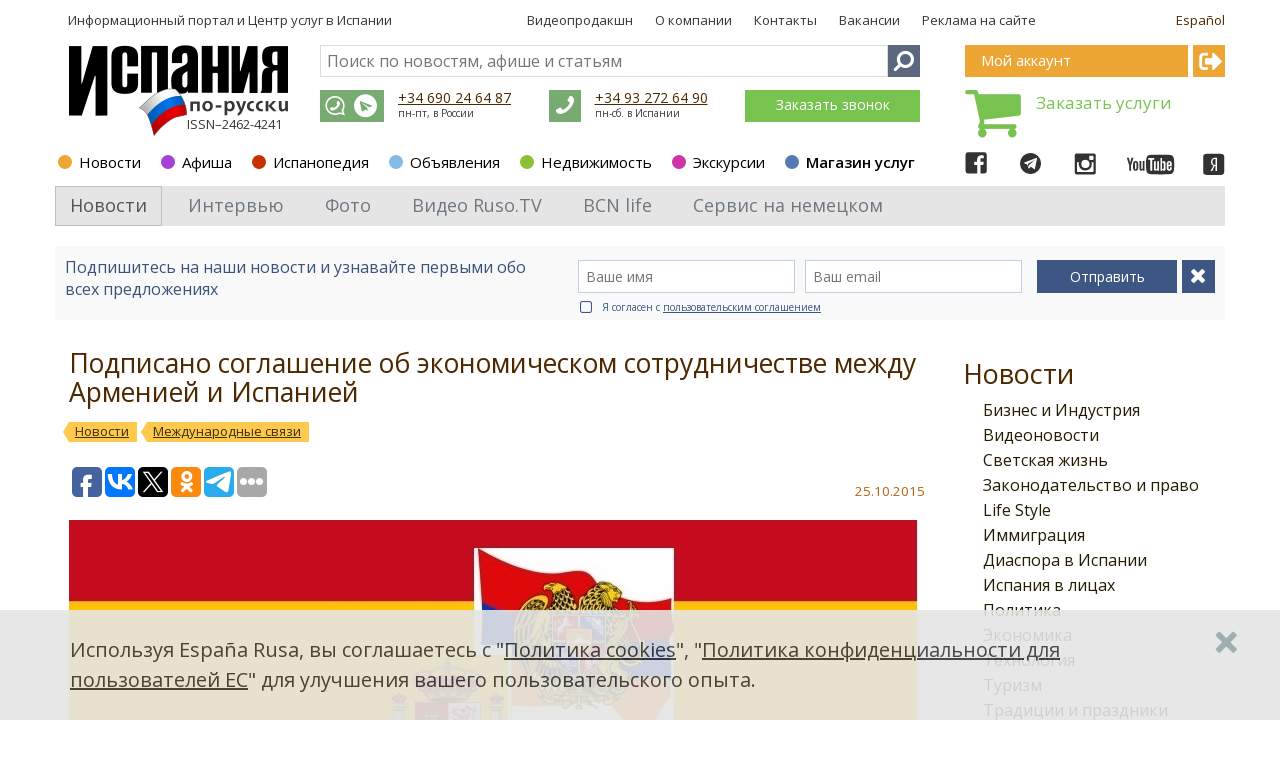

--- FILE ---
content_type: text/html; charset=utf-8
request_url: https://espanarusa.com/ru/news/article/563339
body_size: 24487
content:
<!DOCTYPE html SYSTEM "about:legacy-compat">
<html xmlns:str="http://exslt.org/strings">
  <head>
    <META http-equiv="Content-Type" content="text/html; charset=utf-8">
    <meta name="SKYPE_TOOLBAR" content="SKYPE_TOOLBAR_PARSER_COMPATIBLE">
    <title>Подписано соглашение об экономическом сотрудничестве между Арменией и Испанией. Испания по-русски - все о жизни в Испании</title>
    <meta name="keywords" lang="ru" content="Испания, Армения, соглашение, документ, сотрудничество, контакты, отношения, база, урегулирование">
    <link rel="canonical" href="https://espanarusa.com/ru/news/article/563339">
    <meta property="og:type" content="article">
    <meta property="og:url" content="https://espanarusa.com/ru/news/article/563339">
    <meta property="og:site_name" content="Испания по-русски">
    <meta property="og:image" content="https://espanarusa.com/files/autoupload/73/64/83/eblgv44m375322.jpg">
    <meta property="og:title" content="Подписано соглашение об экономическом сотрудничестве между Арменией и Испанией. Испания по-русски - все о жизни в Испании">
    <meta property="og:description" content="На заседании правительства Армении заместитель министра экономики Сергей Аветисян сообщил, что документ был разработан для создания необходимой нормативно-правовой базы для урегулирования экономических и торговых отношений между двумя странами.">
    <meta name="description" lang="ru" content="На заседании правительства Армении заместитель министра экономики Сергей Аветисян сообщил, что документ был разработан для создания необходимой нормативно-правовой базы для урегулирования экономических и торговых отношений между двумя странами.">
    <meta content="width=device-width, initial-scale=1.0" name="viewport">
    <link rel="icon" href="/favicon/favicon.ico?date=25.04.2018" type="image/x-icon">
    <link rel="shortcut icon" href="/favicon/favicon.ico?date=25.04.2018" type="image/x-icon">
    <link rel="apple-touch-icon" sizes="57x57" href="/favicon/apple-icon-57x57.png?date=25.04.2018">
    <link rel="apple-touch-icon" sizes="60x60" href="/favicon/apple-icon-60x60.png?date=25.04.2018">
    <link rel="apple-touch-icon" sizes="72x72" href="/favicon/apple-icon-72x72.png?date=25.04.2018">
    <link rel="apple-touch-icon" sizes="76x76" href="/favicon/apple-icon-76x76.png?date=25.04.2018">
    <link rel="apple-touch-icon" sizes="114x114" href="/favicon/apple-icon-114x114.png?date=25.04.2018">
    <link rel="apple-touch-icon" sizes="120x120" href="/favicon/apple-icon-120x120.png?date=25.04.2018">
    <link rel="apple-touch-icon" sizes="144x144" href="/favicon/apple-icon-144x144.png?date=25.04.2018">
    <link rel="apple-touch-icon" sizes="152x152" href="/favicon/apple-icon-152x152.png?date=25.04.2018">
    <link rel="apple-touch-icon" sizes="180x180" href="/favicon/apple-icon-180x180.png?date=25.04.2018">
    <link rel="icon" type="image/png" sizes="192x192" href="/favicon/android-icon-192x192.png?date=25.04.2018">
    <link rel="icon" type="image/png" sizes="32x32" href="/favicon/favicon-32x32.png?date=25.04.2018">
    <link rel="icon" type="image/png" sizes="96x96" href="/favicon/favicon-96x96.png?date=25.04.2018">
    <link rel="icon" type="image/png" sizes="16x16" href="/favicon/favicon-16x16.png?date=25.04.2018">
    <meta name="msapplication-TileColor" content="#ffffff">
    <meta name="msapplication-TileImage" content="/favicon/ms-icon-144x144.png">
    <meta name="theme-color" content="#ffffff">
    <link type="text/css" rel="stylesheet" href="https://fonts.googleapis.com/css?family=Open+Sans:300,400,600,700&amp;subset=latin,cyrillic">
    <link type="text/css" rel="stylesheet" href="/svc/getStyle.aspx?version=1.0.6793.27922&amp;site=espanarusa&amp;files=/lib/font-awesome-4.7.0/css/font-awesome.css;/lib/fontawesome-pro-5.0.6/css/fontawesome-all.css;/client/news/less/news-theme.less;/lib/bootstrap/less/bootstrap.less;/shared-news-less/ui-controls.less;/lib/jquery-scrollbar/perfect-scrollbar.css;/client/news/less/newsArticle.less;/client/default/css/buy-book.css;/lib/prettyPhoto_3.1.5/css/prettyPhoto.css;/lib/jquery-scrollbar/perfect-scrollbar.css"><script src="/svc/getScript.aspx?version=1.0.6793.27922&amp;site=espanarusa&amp;files=/lib/packages/jquery-1.9.1.js;/lib/jquery.mobile-events.js;/lib/bootstrap/js/bootstrap.js;/lib/packages/angular.js;/lib/packages/angular-sanitize.js;/lib/packages/i18n/angular-locale_ru.js;/shared-news-js/tools.js;/shared-news-js/common.js;/shared-news-js/callback.js;/shared-news-js/social-and-seo.js;/lib/JQueryUI_1.10.0/js/jquery-ui-1.10.0.js;/shared-js/breadcrumbs-seo.js;/lib/jquery-scrollbar/perfect-scrollbar.js;/lib/jquery.scrollLock.js;/lib/scroolly/jquery.scroolly.js;/shared-js/menuToggler.js" type="text/javascript"></script><script>
			function Auth_Login( ticket ) {
				jQuery.ajax({
					url: "/authSwitchTo.aspx?ticket=" + ticket,
					async: false,
					dataType: "script"
				});
			}

			function Auth_Logout( ticket ) { location.href = "/logout?returnUrl=" + location.href; }

			function Auth_OK() {}

			function Auth_Reload() { location.reload( true ); }
		
			$( document ).ready( function(){
				jQuery.ajax({
					url: "/api/GetUserId",
					async: false,
					success: function( userId ){
						jQuery.ajax({
							url: "https://user.espanarusa.com/authInfo/" + userId,
							async: false,
							dataType: "script"
						});
					}
				});
			} );
		</script><script src="/svc/getScript.aspx?version=1.0.6793.27922&amp;site=espanarusa&amp;files=/shared-news-js/service/commentsService.js;/shared-news-js/service/authService.js;/shared-news-js/service/subscribtions.js;/client/news/js/newsArticle.js;/lib/prettyPhoto_3.1.5/js/jquery.prettyPhoto.js;/lib/jquery-scrollbar/perfect-scrollbar.js" type="text/javascript"></script><script type="text/javascript">
			$(document).ready( function(){ if(window["fbq"]) fbq('track', 'ViewContent'); } );
		</script><link rel="alternate" type="application/rss+xml" title="Новости иммиграции в Испанию" href="/ru/news/rss">
		
		<script type="text/javascript" src="/svc/getStrings.aspx?s=er.common.client.;er.aboutpage.;er.header.cart&amp;lang=ru"></script>
	
		

		
			<script type="text/javascript">
				var model = {"PersonRubrics":[],"AnySubscribtions":false,"Lang":"ru","CommentPostUrl":"/ru/comment","Comment":{"ParentId":563339,"OtherData":null,"Title":null,"Body":null,"Action":"post"},"Comments":null,"Folder":"563339"};
			</script>
			<script type="text/javascript">
				var newsFolderId = '525189';
			</script>
			<script>
				$(document).ready(function() {
					$(".notImplemented").click( function() {
						alert("Извините, этот раздел пока еще не закончен. Пожалуйста, попробуйте позже.")
						return false;
					} )
				} );
			</script>
		

		<meta http-equiv="content-language" content="ru">
	<script type="text/javascript">(window.Image ? (new Image()) : document.createElement('img')).src = location.protocol + '//vk.com/rtrg?r=lcz7JjpjqbHlsU/La8k*4GskZ3GyCe*QLZH4Qw4jeQ5jsNmiQQNY92Yoga81OJC2FTtIIVEDkPh7TgrXfmvYo1UJwsxlHf5P6OT7wi0ziKw7GsN9wxWB/GqgyOwrQ7W/GVATctTGo5rziiizwm9vLqkwAHAuf*lvmLwCrxyo4Yc-&pixel_id=1000087650';</script><script>
			!function(f,b,e,v,n,t,s){if(f.fbq)return;n=f.fbq=function(){n.callMethod?
			n.callMethod.apply(n,arguments):n.queue.push(arguments)};if(!f._fbq)f._fbq=n;
			n.push=n;n.loaded=!0;n.version='2.0';n.queue=[];t=b.createElement(e);t.async=!0;
			t.src=v;s=b.getElementsByTagName(e)[0];s.parentNode.insertBefore(t,s)}(window,
			document,'script','https://connect.facebook.net/en_US/fbevents.js');
			fbq('init', '628642140668887', {
			em: 'insert_email_variable,'
			});
			fbq('track', 'PageView');
			fbq('track', 'ViewContent');

			if( window.location.search.indexOf( "?success=true" ) >= 0 || window.location.search.indexOf( "&success=true" ) >= 0 )
				fbq('track', 'CompleteRegistration');
		</script><noscript><img height="1" width="1" style="display:none" src="https://www.facebook.com/tr?id=628642140668887&amp;ev=PageView&amp;noscript=1"></noscript><script async="" src="//pagead2.googlesyndication.com/pagead/js/adsbygoogle.js"></script><script>
			(adsbygoogle = window.adsbygoogle || []).push({
			google_ad_client: "ca-pub-2619477017623574",
			enable_page_level_ads: true
			});
		</script><script type="text/javascript">
					window.TheEyeRecordGuid = '5ef86ef0-6d72-4b1c-b871-f2abeb23a706';
				</script></head>
  <body class="er-page er-page-collapse responsive">
    <div id="base-container" class="desktop-device" ng-app="NewsArticle" ng-controller="NewsArticle.Controller.factory">
      <div class="mobile-site-menu toggler-accordion">
        <div class="mobile-site-menu-close"></div><a class="mobile-site-menu-item mobile-site-menu-top-item" href="https://espanarusa.com">Испания по-русски</a><div class="mobile-site-menu-item accordion-item colorscheme-privateoffice" to-toggle=".mobile-site-submenu-private-office">
          <div class="section-dot"></div><a href="https://user.espanarusa.com">Мой аккаунт</a><div class="mobile-site-menu-arrow"></div>
        </div>
        <div class="mobile-site-submenu-private-office mobile-site-submenu colorscheme-privateoffice toggler-accordion"><noindex><a class="mobile-site-menu-item  " href="https://user.espanarusa.com/ru/index">Главная</a><a class="mobile-site-menu-item  " href="https://user.espanarusa.com/ru/chat">Переписка</a><a class="mobile-site-menu-item  " href="https://user.espanarusa.com/ru/requestList/advert">Реклама</a><a class="mobile-site-menu-item  " href="https://user.espanarusa.com/ru/requestList/service">Услуги</a><a class="mobile-site-menu-item  " href="https://user.espanarusa.com/ru/realestate">Недвижимость</a><a class="mobile-site-menu-item  " href="https://user.espanarusa.com/ru/hedonist">Путеводитель</a><a class="mobile-site-menu-item  " href="https://user.espanarusa.com/ru/bboard">Объявления</a><a class="mobile-site-menu-item  " href="https://user.espanarusa.com/ru/profile">Профиль</a></noindex></div>
        <div class="mobile-site-menu-item accordion-item colorscheme-news active " to-toggle=".mobile-site-submenu-302">
          <div class="section-dot"></div><a href="https://espanarusa.com/ru/news/index">Новости</a><div class="mobile-site-menu-arrow"></div>
        </div>
        <div class="mobile-site-submenu-302 mobile-site-submenu colorscheme-news toggler-accordion active"><a class="mobile-site-menu-item  " href="https://espanarusa.com/ru/news/list/606131">Интервью</a><a class="mobile-site-menu-item  " href="https://espanarusa.com/ru/news/photos">Фото</a><a class="mobile-site-menu-item  " href="https://espanarusa.com/ru/news/rusotv">Видео Ruso.TV</a><div class="mobile-site-menu-item accordion-item   " to-toggle=".mobile-site-submenu-576517"><a href="https://espanarusa.com/ru/news/list/576517">BCN life</a><div class="mobile-site-menu-arrow"></div>
          </div>
          <div class="mobile-site-submenu-576517 mobile-site-submenu  toggler-accordion "><a class="mobile-site-menu-item  " href="https://espanarusa.com/ru/news/list/576775">Pro-город</a><a class="mobile-site-menu-item  " href="https://espanarusa.com/ru/news/list/576783">Weekend в городе</a><a class="mobile-site-menu-item  " href="https://espanarusa.com/ru/news/list/576784">Бизнес</a><a class="mobile-site-menu-item  " href="https://espanarusa.com/ru/news/list/576785">Pro-любовь</a><a class="mobile-site-menu-item  " href="https://espanarusa.com/ru/news/list/576786">Еда</a><a class="mobile-site-menu-item  " href="https://espanarusa.com/ru/news/list/576787">Дом</a><a class="mobile-site-menu-item  " href="https://espanarusa.com/ru/news/list/577201">BCN-kids</a><a class="mobile-site-menu-item  " href="https://espanarusa.com/ru/news/list/577204">BCN-навигатор</a><a class="mobile-site-menu-item  " href="https://espanarusa.com/ru/news/list/577205">Инсайдеры</a><a class="mobile-site-menu-item  " href="https://espanarusa.com/ru/news/list/577206">Beauty-гид</a><a class="mobile-site-menu-item  " href="https://espanarusa.com/ru/news/list/597960">Наши в городе</a><a class="mobile-site-menu-item  " href="https://espanarusa.com/ru/news/list/577207">О проекте</a><a class="mobile-site-menu-item  " href="https://espanarusa.com/ru/news/list/594561">Реклама</a></div><a class="mobile-site-menu-item  " href="https://espanarusa.com/ru/news/list/525274">Бизнес и Индустрия</a><a class="mobile-site-menu-item  " href="https://espanarusa.com/ru/news/list/556589">Видеоновости</a><a class="mobile-site-menu-item  " href="https://espanarusa.com/ru/news/list/537208">Светская жизнь</a><a class="mobile-site-menu-item  " href="https://espanarusa.com/ru/news/list/525275">Законодательство и право</a><a class="mobile-site-menu-item  " href="https://espanarusa.com/ru/news/list/525276">Life Style</a><a class="mobile-site-menu-item  " href="https://espanarusa.com/ru/news/list/525277">Иммиграция</a><a class="mobile-site-menu-item  " href="https://espanarusa.com/ru/news/list/525278">Диаспора в Испании</a><a class="mobile-site-menu-item  " href="https://espanarusa.com/ru/news/list/525279">Испания в лицах</a><a class="mobile-site-menu-item  " href="https://espanarusa.com/ru/news/list/783">Политика</a><a class="mobile-site-menu-item  " href="https://espanarusa.com/ru/news/list/780">Экономика</a><a class="mobile-site-menu-item  " href="https://espanarusa.com/ru/news/list/794">Технология</a><a class="mobile-site-menu-item  " href="https://espanarusa.com/ru/news/list/782">Туризм</a><a class="mobile-site-menu-item  " href="https://espanarusa.com/ru/news/list/525280">Традиции и праздники</a><a class="mobile-site-menu-item  " href="https://espanarusa.com/ru/news/list/525281">Новости рынка недвижимости</a><a class="mobile-site-menu-item  " href="https://espanarusa.com/ru/news/list/525282">Гастрономия</a><a class="mobile-site-menu-item  " href="https://espanarusa.com/ru/news/list/7112">Образование</a><a class="mobile-site-menu-item  " href="https://espanarusa.com/ru/news/list/797">Медицина и Здоровье</a><a class="mobile-site-menu-item  " href="https://espanarusa.com/ru/news/list/781">Культура</a><a class="mobile-site-menu-item  " href="https://espanarusa.com/ru/news/list/799">Спорт</a><a class="mobile-site-menu-item  " href="https://espanarusa.com/ru/news/list/795">Происшествия</a><a class="mobile-site-menu-item  " href="https://espanarusa.com/ru/news/list/7114">Общество</a><a class="mobile-site-menu-item  current" href="https://espanarusa.com/ru/news/list/42509">Международные связи</a><a class="mobile-site-menu-item  " href="https://espanarusa.com/ru/news/list/121633">Курьезы в Испании</a></div>
        <div class="mobile-site-menu-item accordion-item colorscheme-affiche  " to-toggle=".mobile-site-submenu-117217">
          <div class="section-dot"></div><a href="https://espanarusa.com/ru/affiche/index">Афиша</a><div class="mobile-site-menu-arrow"></div>
        </div>
        <div class="mobile-site-submenu-117217 mobile-site-submenu colorscheme-affiche toggler-accordion "><a class="mobile-site-menu-item  " href="https://espanarusa.com/ru/affiche/index/603763">Профессиональные выставки</a><a class="mobile-site-menu-item  " href="https://espanarusa.com/ru/affiche/index/603764">Опера и балет</a><a class="mobile-site-menu-item  " href="https://espanarusa.com/ru/affiche/index/603765">Рынки и ярмарки</a><a class="mobile-site-menu-item  " href="https://espanarusa.com/ru/affiche/index/603780">Гастрономия</a><a class="mobile-site-menu-item  " href="https://espanarusa.com/ru/affiche/index/603766">Музыкальные фестивали</a><a class="mobile-site-menu-item  " href="https://espanarusa.com/ru/affiche/index/604765">Диаспора в Испании</a><a class="mobile-site-menu-item  " href="https://espanarusa.com/ru/affiche/index/533043">Культурные выставки и экспозиции</a><a class="mobile-site-menu-item  " href="https://espanarusa.com/ru/affiche/index/533042">Концерты и живая музыка</a><a class="mobile-site-menu-item  " href="https://espanarusa.com/ru/affiche/index/533044">Цирк и представления</a><a class="mobile-site-menu-item  " href="https://espanarusa.com/ru/affiche/index/533046">Праздники и фестивали</a><a class="mobile-site-menu-item  " href="https://espanarusa.com/ru/affiche/index/533271">Для детей</a><a class="mobile-site-menu-item  " href="https://espanarusa.com/ru/affiche/index/533047">Спортивные события</a><a class="mobile-site-menu-item  " href="https://espanarusa.com/ru/affiche/index/533144">Вечеринки</a><a class="mobile-site-menu-item  " href="https://espanarusa.com/ru/affiche/index/533045">Другое</a></div>
        <div class="mobile-site-menu-item accordion-item colorscheme-pedia  " to-toggle=".mobile-site-submenu-525150">
          <div class="section-dot"></div><a href="https://espanarusa.com/ru/pedia/index">Испанопедия</a><div class="mobile-site-menu-arrow"></div>
        </div>
        <div class="mobile-site-submenu-525150 mobile-site-submenu colorscheme-pedia toggler-accordion ">
          <div class="mobile-site-menu-item accordion-item   " to-toggle=".mobile-site-submenu-525156"><a href="https://espanarusa.com/ru/pedia/section/525156">Испания</a><div class="mobile-site-menu-arrow"></div>
          </div>
          <div class="mobile-site-submenu-525156 mobile-site-submenu  toggler-accordion "><a class="mobile-site-menu-item  " href="https://espanarusa.com/ru/pedia/list/525164">Права и закон</a><a class="mobile-site-menu-item  " href="https://espanarusa.com/ru/pedia/list/557884">Связь</a><a class="mobile-site-menu-item  " href="https://espanarusa.com/ru/pedia/list/525165">Визы в Испанию</a><a class="mobile-site-menu-item  " href="https://espanarusa.com/ru/pedia/list/525166">Банки</a><a class="mobile-site-menu-item  " href="https://espanarusa.com/ru/pedia/list/525167">Индустрия Испании</a><a class="mobile-site-menu-item  " href="https://espanarusa.com/ru/pedia/list/525168">Испанская кухня</a><a class="mobile-site-menu-item  " href="https://espanarusa.com/ru/pedia/list/525169">Испанские напитки</a><a class="mobile-site-menu-item  " href="https://espanarusa.com/ru/pedia/list/525170">Магазины и покупки</a><a class="mobile-site-menu-item  " href="https://espanarusa.com/ru/pedia/list/564818">Культура, традиции и праздники</a><a class="mobile-site-menu-item  " href="https://espanarusa.com/ru/pedia/list/525172">Автомобиль </a><a class="mobile-site-menu-item  " href="https://espanarusa.com/ru/pedia/list/525173">Водительские права</a><a class="mobile-site-menu-item  " href="https://espanarusa.com/ru/pedia/list/525174">Полиция</a><a class="mobile-site-menu-item  " href="https://espanarusa.com/ru/pedia/list/525175">Адвокат в Испании</a><a class="mobile-site-menu-item  " href="https://espanarusa.com/ru/pedia/list/548609">Налогообложение</a><a class="mobile-site-menu-item  " href="https://espanarusa.com/ru/pedia/list/525176">Страхование</a><a class="mobile-site-menu-item  " href="https://espanarusa.com/ru/pedia/list/525177">Штрафы</a><a class="mobile-site-menu-item  " href="https://espanarusa.com/ru/pedia/list/571553">Работа в Испании</a><a class="mobile-site-menu-item  " href="https://espanarusa.com/ru/pedia/list/525178">Антиквариат </a><div class="mobile-site-menu-item accordion-item   " to-toggle=".mobile-site-submenu-525179"><a href="https://espanarusa.com/ru/pedia/list/525179">Строительство в Испании</a><div class="mobile-site-menu-arrow"></div>
            </div>
            <div class="mobile-site-submenu-525179 mobile-site-submenu  toggler-accordion "><a class="mobile-site-menu-item  " href="https://espanarusa.com/ru/pedia/list/571552">Работа в Испании</a></div><a class="mobile-site-menu-item  " href="https://espanarusa.com/ru/pedia/list/525180">Такс фри и таможня</a><a class="mobile-site-menu-item  " href="https://espanarusa.com/ru/pedia/list/568960">Жизнь в Испании</a><a class="mobile-site-menu-item  " href="https://espanarusa.com/ru/pedia/list/525181">Полезно знать </a></div>
          <div class="mobile-site-menu-item accordion-item   " to-toggle=".mobile-site-submenu-525157"><a href="https://espanarusa.com/ru/pedia/section/525157">Иммиграция</a><div class="mobile-site-menu-arrow"></div>
          </div>
          <div class="mobile-site-submenu-525157 mobile-site-submenu  toggler-accordion "><a class="mobile-site-menu-item  " href="https://espanarusa.com/ru/pedia/list/525182">ВНЖ без права на работу</a><a class="mobile-site-menu-item  " href="https://espanarusa.com/ru/pedia/list/541365">ВНЖ по оседлости</a><a class="mobile-site-menu-item  " href="https://espanarusa.com/ru/pedia/list/552098">Бизнес-иммиграция</a><a class="mobile-site-menu-item  " href="https://espanarusa.com/ru/pedia/list/533940">Гражданство</a><a class="mobile-site-menu-item  " href="https://espanarusa.com/ru/pedia/list/525183">Долгосрочные визы</a><a class="mobile-site-menu-item  " href="https://espanarusa.com/ru/pedia/list/525184">Прописка</a><a class="mobile-site-menu-item  " href="https://espanarusa.com/ru/pedia/list/525186">Переезд в Испанию с детьми</a><a class="mobile-site-menu-item  " href="https://espanarusa.com/ru/pedia/list/525187">Иммиграционное право</a><a class="mobile-site-menu-item  " href="https://espanarusa.com/ru/pedia/list/525188">Воссоединение семьи</a><a class="mobile-site-menu-item  " href="https://espanarusa.com/ru/news/list/525277">Новости иммиграции в Испанию</a></div>
          <div class="mobile-site-menu-item accordion-item   " to-toggle=".mobile-site-submenu-525158"><a href="https://espanarusa.com/ru/pedia/section/525158">Обучение</a><div class="mobile-site-menu-arrow"></div>
          </div>
          <div class="mobile-site-submenu-525158 mobile-site-submenu  toggler-accordion "><a class="mobile-site-menu-item  " href="https://espanarusa.com/ru/pedia/list/525190">Высшее образование в Испании</a><a class="mobile-site-menu-item  " href="https://espanarusa.com/ru/pedia/list/525191">Обучение испанскому языку</a><a class="mobile-site-menu-item  " href="https://espanarusa.com/ru/pedia/list/525192">Спортивные школы</a><a class="mobile-site-menu-item  " href="https://espanarusa.com/ru/pedia/list/525193">Обучение детей в Испании</a><a class="mobile-site-menu-item  " href="https://espanarusa.com/ru/pedia/list/525194">Лагеря в Испании</a><a class="mobile-site-menu-item  " href="https://espanarusa.com/ru/pedia/list/525195">Учебная студенческая виза</a><a class="mobile-site-menu-item  " href="https://espanarusa.com/ru/pedia/list/525196">Система образования в Испании</a><a class="mobile-site-menu-item  " href="https://espanarusa.com/ru/pedia/list/525197">Стажировка в Испании</a><a class="mobile-site-menu-item  " href="https://espanarusa.com/ru/pedia/list/525198">Профессиональное образование и курсы в Испании</a><a class="mobile-site-menu-item  " href="https://espanarusa.com/ru/pedia/list/525199">Проживание на период обучения</a><a class="mobile-site-menu-item  " href="https://espanarusa.com/ru/pedia/list/525200">Полезно знать</a><a class="mobile-site-menu-item  " href="https://espanarusa.com/ru/news/list/7112">Новости образования Испании</a></div>
          <div class="mobile-site-menu-item accordion-item   " to-toggle=".mobile-site-submenu-525159"><a href="https://espanarusa.com/ru/pedia/section/525159">Лечение</a><div class="mobile-site-menu-arrow"></div>
          </div>
          <div class="mobile-site-submenu-525159 mobile-site-submenu  toggler-accordion "><a class="mobile-site-menu-item  " href="https://espanarusa.com/ru/pedia/list/525202">Лечение в Барселоне</a><a class="mobile-site-menu-item  " href="https://espanarusa.com/ru/pedia/list/525204">Лечение в Валенсии</a><a class="mobile-site-menu-item  " href="https://espanarusa.com/ru/pedia/list/525205">Лечение детей в Испании</a><a class="mobile-site-menu-item  " href="https://espanarusa.com/ru/pedia/list/525206">Обследование «Chek Up» в Испании</a><a class="mobile-site-menu-item  " href="https://espanarusa.com/ru/pedia/list/525207">Система Медицинского обслуживания</a><a class="mobile-site-menu-item  " href="https://espanarusa.com/ru/pedia/list/525208">Медицинская страховка в Испании</a><a class="mobile-site-menu-item  " href="https://espanarusa.com/ru/pedia/list/525209">Беременность и роды в Испании</a><a class="mobile-site-menu-item  " href="https://espanarusa.com/ru/pedia/list/525210">Пластическая и эстетическая хирургия в Испании</a><a class="mobile-site-menu-item  " href="https://espanarusa.com/ru/pedia/list/525211">Испанская Медицина</a><a class="mobile-site-menu-item  " href="https://espanarusa.com/ru/pedia/list/564442">Wellness &amp; SPA в Испании</a><a class="mobile-site-menu-item  " href="https://espanarusa.com/ru/pedia/list/525212">Рекомендованные клиники</a><a class="mobile-site-menu-item  " href="https://espanarusa.com/ru/news/list/797">Новости медицины Испании</a></div>
          <div class="mobile-site-menu-item accordion-item   " to-toggle=".mobile-site-submenu-525160"><a href="https://espanarusa.com/ru/pedia/section/525160">Недвижимость</a><div class="mobile-site-menu-arrow"></div>
          </div>
          <div class="mobile-site-submenu-525160 mobile-site-submenu  toggler-accordion "><a class="mobile-site-menu-item  " href="https://espanarusa.com/ru/pedia/list/525214">Покупка недвижимости в Испании</a><a class="mobile-site-menu-item  " href="https://espanarusa.com/ru/pedia/list/525218">Аренда недвижимости</a><a class="mobile-site-menu-item  " href="https://espanarusa.com/ru/pedia/list/525219">Аренда на лето: виллы и апартаменты</a><a class="mobile-site-menu-item  " href="https://espanarusa.com/ru/pedia/list/525216">Процедура приобретения недвижимости  </a><a class="mobile-site-menu-item  " href="https://espanarusa.com/ru/pedia/list/525220">Коммерческая недвижимость</a><a class="mobile-site-menu-item  " href="https://espanarusa.com/ru/pedia/list/525215">Налоги на недвижимость в Испании  </a><a class="mobile-site-menu-item  " href="https://espanarusa.com/ru/pedia/list/525217">Ипотека в Испании</a><a class="mobile-site-menu-item  " href="https://espanarusa.com/ru/pedia/list/525222">Нота Симпле (Nota Simple)</a><a class="mobile-site-menu-item  " href="https://espanarusa.com/ru/pedia/list/525221">ВНЖ для владельцев недвижимости и их семей</a><a class="mobile-site-menu-item  " href="https://espanarusa.com/ru/pedia/list/525224">Рекомендованные агентства</a><a class="mobile-site-menu-item  " href="https://espanarusa.com/ru/news/list/525281">Новости рынка недвижимости</a></div>
          <div class="mobile-site-menu-item accordion-item   " to-toggle=".mobile-site-submenu-525161"><a href="https://espanarusa.com/ru/pedia/section/525161">Бизнес</a><div class="mobile-site-menu-arrow"></div>
          </div>
          <div class="mobile-site-submenu-525161 mobile-site-submenu  toggler-accordion "><a class="mobile-site-menu-item  " href="https://espanarusa.com/ru/pedia/list/525234">ВНЖ для инвесторов</a><a class="mobile-site-menu-item  " href="https://espanarusa.com/ru/pedia/list/525227">Продается готовый бизнес в Испании</a><a class="mobile-site-menu-item  " href="https://espanarusa.com/ru/pedia/list/525228">Юридическое лицо в Испании</a><a class="mobile-site-menu-item  " href="https://espanarusa.com/ru/pedia/list/525229">Юридическое лицо в Андорре</a><a class="mobile-site-menu-item  " href="https://espanarusa.com/ru/pedia/list/525231">Аудит в Испании и Андорре</a><a class="mobile-site-menu-item  " href="https://espanarusa.com/ru/pedia/list/525232">Налоги в Испании</a><a class="mobile-site-menu-item  " href="https://espanarusa.com/ru/pedia/list/525233">Налоги в Андорре</a><a class="mobile-site-menu-item  " href="https://espanarusa.com/ru/pedia/list/525235">Инвестиции в Испании</a><a class="mobile-site-menu-item  " href="https://espanarusa.com/ru/pedia/list/525236">Полезно знать</a><a class="mobile-site-menu-item  " href="https://espanarusa.com/ru/news/list/525274">Новости бизнеса Испании</a></div>
          <div class="mobile-site-menu-item accordion-item   " to-toggle=".mobile-site-submenu-525162"><a href="https://espanarusa.com/ru/pedia/section/525162">Документы </a><div class="mobile-site-menu-arrow"></div>
          </div>
          <div class="mobile-site-submenu-525162 mobile-site-submenu  toggler-accordion "><a class="mobile-site-menu-item  " href="https://espanarusa.com/ru/pedia/list/525238">Переводы в Испании</a><a class="mobile-site-menu-item  " href="https://espanarusa.com/ru/pedia/list/534233">NIE номер иностранца</a><a class="mobile-site-menu-item  " href="https://espanarusa.com/ru/pedia/list/525239">Справка о несудимости</a><a class="mobile-site-menu-item  " href="https://espanarusa.com/ru/pedia/list/525240">Истребование документов</a><a class="mobile-site-menu-item  " href="https://espanarusa.com/ru/pedia/list/525241">Апостиль и легализация документов</a><a class="mobile-site-menu-item  " href="https://espanarusa.com/ru/pedia/list/525242">Брак в Испании</a><a class="mobile-site-menu-item  " href="https://espanarusa.com/ru/pedia/list/525243">Легализация и подтверждение диплома</a><a class="mobile-site-menu-item  " href="https://espanarusa.com/ru/pedia/list/525244">Доверенности</a><a class="mobile-site-menu-item  " href="https://espanarusa.com/ru/pedia/list/525245">Консульские учреждения в Испании</a><a class="mobile-site-menu-item  " href="https://espanarusa.com/ru/pedia/list/525247">Дети, рожденные в Испании</a><a class="mobile-site-menu-item  " href="https://espanarusa.com/ru/pedia/list/585171">Визы в другие страны</a><a class="mobile-site-menu-item  " href="https://espanarusa.com/ru/pedia/list/525248">Полезно знать</a></div>
          <div class="mobile-site-menu-item accordion-item   " to-toggle=".mobile-site-submenu-525163"><a href="https://espanarusa.com/ru/pedia/section/525163">Туризм </a><div class="mobile-site-menu-arrow"></div>
          </div>
          <div class="mobile-site-submenu-525163 mobile-site-submenu  toggler-accordion "><a class="mobile-site-menu-item  " href="https://espanarusa.com/ru/pedia/list/525249">Экскурсии по Испании</a><a class="mobile-site-menu-item  " href="https://espanarusa.com/ru/pedia/list/525250">Барселона</a><a class="mobile-site-menu-item  " href="https://espanarusa.com/ru/pedia/list/525251">Мадрид</a><a class="mobile-site-menu-item  " href="https://espanarusa.com/ru/pedia/list/525252">Валенсия</a><a class="mobile-site-menu-item  " href="https://espanarusa.com/ru/pedia/list/567342">Каталония</a><a class="mobile-site-menu-item  " href="https://espanarusa.com/ru/pedia/list/558540">Коста Дорада</a><a class="mobile-site-menu-item  " href="https://espanarusa.com/ru/pedia/list/525253">Коста Брава</a><a class="mobile-site-menu-item  " href="https://espanarusa.com/ru/pedia/list/525254">Аликанте и Коста Бланка</a><a class="mobile-site-menu-item  " href="https://espanarusa.com/ru/pedia/list/525255">Андалусия и Коста Дель Соль</a><a class="mobile-site-menu-item  " href="https://espanarusa.com/ru/pedia/list/525256">Балеарские острова</a><a class="mobile-site-menu-item  " href="https://espanarusa.com/ru/pedia/list/525257">Канарские острова</a><a class="mobile-site-menu-item  " href="https://espanarusa.com/ru/pedia/list/525258">Север Испании</a><a class="mobile-site-menu-item  " href="https://espanarusa.com/ru/pedia/list/525259">Андорра</a><a class="mobile-site-menu-item  " href="https://espanarusa.com/ru/pedia/list/525260">SPA курорты в Испании</a><a class="mobile-site-menu-item  " href="https://espanarusa.com/ru/pedia/list/525261">Горнолыжные курорты в Испании</a><a class="mobile-site-menu-item  " href="https://espanarusa.com/ru/pedia/list/525262">Гастрономический туризм</a><a class="mobile-site-menu-item  " href="https://espanarusa.com/ru/pedia/list/525263">Охота в Испании</a><a class="mobile-site-menu-item  " href="https://espanarusa.com/ru/pedia/list/525264">Свадьба в Испании</a><a class="mobile-site-menu-item  " href="https://espanarusa.com/ru/pedia/list/525265">Идеи, маршруты, туры</a><a class="mobile-site-menu-item  " href="https://espanarusa.com/ru/pedia/list/525266">Транспорт</a><a class="mobile-site-menu-item  " href="https://espanarusa.com/ru/pedia/list/525267">Аренды яхты в Испании</a><a class="mobile-site-menu-item  " href="https://espanarusa.com/ru/pedia/list/525268">Тимбилдинг и активный отдых</a><a class="mobile-site-menu-item  " href="https://espanarusa.com/ru/pedia/list/525269">Детский отдых</a><a class="mobile-site-menu-item  " href="https://espanarusa.com/ru/pedia/list/525270">Полезная информация</a><a class="mobile-site-menu-item  " href="https://espanarusa.com/ru/pedia/list/525272">Отели</a><a class="mobile-site-menu-item  " href="https://espanarusa.com/ru/news/list/782">Новости туризма Испании</a></div>
        </div><a class="mobile-site-menu-item colorscheme-privateads" href="https://espanarusa.com/ru/privateads/index"><div class="section-dot"></div>Объявления</a><a class="mobile-site-menu-item colorscheme-realestate" href="https://espanarusa.com/ru/realestate/index.sdf"><div class="section-dot"></div>Недвижимость</a><a class="mobile-site-menu-item colorscheme-crimson" href=""><div class="section-dot"></div>Экскурсии</a><a class="mobile-site-menu-item colorscheme-marketplace" href="https://espanarusa.com/ru/marketplace/index"><div class="section-dot"></div>Магазин услуг</a><a class="mobile-site-menu-item colorscheme-service " href="https://espanarusa.com/ru/service/rusotv"><div class="section-dot"></div>Видеопродакшн</a><a class="mobile-site-menu-item colorscheme-service " href="https://espanarusa.com/ru/service/about-ru/735"><div class="section-dot"></div>О компании</a><a class="mobile-site-menu-item colorscheme-service " href="https://espanarusa.com/ru/service/article/5043"><div class="section-dot"></div>Контакты</a><a class="mobile-site-menu-item colorscheme-service " href="https://espanarusa.com/ru/service/article/10318"><div class="section-dot"></div>Вакансии</a><a class="mobile-site-menu-item colorscheme-service " href="https://espanarusa.com/ru/service/article/525153"><div class="section-dot"></div>Реклама на сайте</a><div class="mobile-site-menu-footer"></div>
      </div><header class="er-page-header er-page-lang-ru"><div class="er-h-top">
          <div class="er-h-title">Информационный портал и <a href="https://espanarusa.com/ru/service/article/371">Центр услуг в Испании</a></div>
          <div class="er-h-locale">
            <div class="er-other-lang-switch"><a class="lang-es lang-control" href="/es/news/index?lang=es" hreflang="es-ES">Español</a></div>
            <div class="clear"></div>
          </div>
          <div class="er-h-links">
            <ul class="er-h-company er-h-company-full">
              <li class="rusotv"><a href="https://espanarusa.com/ru/service/rusotv">Видеопродакшн</a></li>
              <li class="company"><a href="https://espanarusa.com/ru/service/about-ru/735">О компании</a></li>
              <li class="contacts"><a href="https://espanarusa.com/ru/service/article/5043">Контакты</a></li>
              <li class="vacancy"><a href="https://espanarusa.com/ru/service/article/10318">Вакансии</a></li>
              <li class="advert"><a href="https://espanarusa.com/ru/service/article/525153">Реклама на сайте</a></li>
            </ul>
            <div class="er-h-company er-h-company-mobile">
              <li class="company"><a href="https://espanarusa.com/ru/service/about-ru/735">О компании</a></li><span class="er-arrow-all dropdown-toggle er-h-company-all" id="er-h-company-mobile-dropdown" data-toggle="dropdown"></span><ul class="dropdown-menu er-h-company-mobile-menu" role="menu" aria-labelledby="er-h-company-mobile-dropdown">
                <li class="rusotv"><a href="https://espanarusa.com/ru/service/rusotv">Видеопродакшн</a></li>
                <li class="contacts"><a href="https://espanarusa.com/ru/service/article/5043">Контакты</a></li>
                <li class="vacancy"><a href="https://espanarusa.com/ru/service/article/10318">Вакансии</a></li>
                <li class="advert"><a href="https://espanarusa.com/ru/service/article/525153">Реклама на сайте</a></li>
              </ul>
            </div>
            <ul class="er-h-social">
              <li><a target="_blank" href="https://www.facebook.com/espanarusa"><i class="er-icon-social er-icon-fb"></i></a></li>
              <li><a target="_blank" href="https://t.me/espanarusa"><i class="er-icon-social er-icon-tg"></i></a></li>
              <li><a target="_blank" href="https://instagram.com/espanarusa"><i class="er-icon-social er-icon-ig"></i></a></li>
              <li class="er-li-youtube"><a target="_blank" href="https://www.youtube.com/channel/UCGWf45werJj7gfa6T5hyARg"><i class="er-icon-social er-icon-youtube"></i></a></li>
              <li class="er-li-yazen"><a target="_blank" href="https://zen.yandex.ru/id/5b8fcc0081634000acd95719"><i class="er-icon-social er-icon-yazen"></i></a></li>
            </ul>
          </div>
          <div class="clear"></div>
        </div>
        <div class="er-h-bottom">
          <div class="er-h-bottom-inner">
            <div class="er-h-bottom-inner-wrapper display-table">
              <div class="er-h-bottom-left display-table-cell">
                <div class="display-table"><a class="er-h-logo display-table-cell" href="https://espanarusa.com/ru/"><img class="bigger" src="/shared-images/logo-ru.png" alt="Espanarusa"><img class="smaller" src="/shared-images/logo-ru-smaller.png" alt="Espanarusa"><img class="small" src="/shared-images/logo-ru-small.png" alt="Espanarusa"><div class="issn-ru">
										ISSN–2462-4241
									</div></a><div class="display-table-cell search-phones">
                    <div class="er-h-search">
                      <form method="GET" action="/ru/search">
                        <div class="display-table">
                          <div class="display-table-cell"><input class="er-search-field display-table-cell" name="keyword" type="text" value="" placeholder="Поиск по новостям, афише и статьям"></div><i class="fa4 fa4-search er-icon-search display-table-cell" aria-hidden="true"></i></div>
                      </form>
                    </div>
                    <div class="er-h-phones">
                      <div class="phone-block"><a href="https://wa.me/34690246487" rel="nofollow"><i class="fa4 fa4-whatsapp" aria-hidden="true"></i></a><a href="https://t.me/+34690246487" rel="nofollow"><i class="fa4 fa4-telegram" aria-hidden="true"></i></a><div class="inner">
                          <div class="phone"><a href="https://wa.me/34690246487" rel="nofollow">+34 690 24 64 87</a></div>
                          <div class="small">пн-пт, в России</div>
                        </div>
                      </div>
                      <div class="phone-block"><i class="fa4 fa4-phone" aria-hidden="true"></i><div class="inner">
                          <div class="phone mobile-only"><img src="/shared-images/rus-flag.gif" alt="esp-flag"><a href="https://wa.me/34690246487" rel="nofollow">+34 690 24 64 87</a></div>
                          <div class="phone"><img src="/shared-images/esp-flag.png" alt="esp-flag"><a href="tel:+34932726490" rel="nofollow">+34 93 272 64 90</a></div>
                          <div class="small">пн-сб. в Испании</div>
                        </div>
                      </div><span class="er-h-feedback-mobile"></span><div class="er-h-feedback">
                        <div class="er-h-feedback-button">Заказать звонок</div>
                        <div class="er-h-feedblock">
                          <div class="er-h-feedblock-success">Запрос успешно отправлен.</div>
                          <div class="er-h-feedblock-title">Ваши данные для связи:</div>
                          <form method="GET">
                            <div class="er-h-feedblock-label">Имя</div><input type="text" class="er-h-feedblock-name" name="name"><div class="er-h-feedblock-label">e-mail</div><input type="email" class="er-h-feedblock-email" name="email"><div class="er-h-feedblock-label">Телефон</div><label class="select-wrapper"><select name="country" class="er-h-feedblock-country"><option value="Россия">Россия</option>
                                <option value="Испания">Испания</option></select></label><input type="tel" class="er-h-feedblock-phone" name="phone"><div class="er-h-feedblock-label">Тема обращения</div><input type="text" class="er-h-feedblock-theme" name="theme"><div class="er-h-feedblock-label">Удобное время</div><span class="er-style-checkbox"><input type="checkbox" value="08:00-11:00" name="callTime" id="callback-1" class="&#xA;								callTime-check first-in-row"><label for="callback-1" class="&#xA;								callTime-text ">08:00-11:00</label></span><span class="er-style-checkbox"><input type="checkbox" value="10:00-13:00" name="callTime" id="callback-2" class="&#xA;								callTime-check "><label for="callback-2" class="&#xA;								callTime-text ">10:00-13:00</label></span><span class="er-style-checkbox"><input type="checkbox" value="12:00-15:00" name="callTime" id="callback-3" class="&#xA;								callTime-check "><label for="callback-3" class="&#xA;								callTime-text last-in-row">12:00-15:00</label></span><span class="er-style-checkbox"><input type="checkbox" value="14:00-17:00" name="callTime" id="callback-4" class="&#xA;								callTime-check first-in-row"><label for="callback-4" class="&#xA;								callTime-text ">14:00-17:00</label></span><span class="er-style-checkbox"><input type="checkbox" value="16:00-19:00" name="callTime" id="callback-5" class="&#xA;								callTime-check "><label for="callback-5" class="&#xA;								callTime-text ">16:00-19:00</label></span><div class="clear"></div>
                            <div class="er-h-feedblock-button" site-url="https://espanarusa.com">Готово</div>
                          </form>
                        </div>
                      </div>
                    </div>
                  </div>
                </div>
                <div>
                  <div class="display-table er-site-tabs-container">
                    <div class="navbar-header"><button type="button" class="navbar-toggle" data-toggle="collapse" data-target="#er-h-tabs">Разделы</button></div>
                    <div class="er-site-tabs collapse navbar-collapse" id="er-h-tabs">
                      <div class="er-site-tabs-wrap"><a href="https://espanarusa.com/ru/news/index" class="er-tab er-tab-orange er-current">Новости</a><a href="https://espanarusa.com/ru/affiche/index" class="er-tab er-tab-purple ">Афиша</a><a href="https://espanarusa.com/ru/pedia/index" class="er-tab er-tab-red ">Испанопедия</a><a href="https://espanarusa.com/ru/privateads/index" class="er-tab er-tab-blue ">Объявления</a><a href="https://espanarusa.com/ru/realestate/index.sdf" class="er-tab er-tab-green ">Недвижимость</a><a href="" class="er-tab er-tab-crimson ">Экскурсии</a><a href="https://espanarusa.com/ru/marketplace/index" class="er-tab er-tab-darkblue ">Магазин услуг</a></div>
                    </div>
                  </div>
                </div>
              </div>
              <div class="er-h-bottom-right display-table-cell">
                <div class="private-office-buttons"><a href="https://user.espanarusa.com"><div class="private-office">
                      <div class="title">Мой аккаунт</div>
                    </div></a><a class="logout" href="/logout"><i class="fas fa-sign-out-alt icon" aria-hidden="true"></i></a></div>
                <div class="er-cart">
                  <div class="cart-icon"><a href="https://espanarusa.com/ru/marketplace/index"><i class="fa4 fa4-shopping-cart" aria-hidden="true"></i></a></div>
                  <div class="cart-content show-placeholder"><a class="cart-placeholder" href="https://espanarusa.com/ru/marketplace/index">Заказать услуги</a><div class="cart-count"><span class="first-part">0</span><span class="second-part"> услуг</span></div>
                    <div class="cart-total"><span class="first-part">Итого: </span><span class="second-part">€0</span></div>
                  </div>
                </div>
                <div class="&#xA;							full-service-list&#xA;						"><a href="https://espanarusa.com/ru/service/article/525152&#xA;							">Полный список услуг</a></div>
              </div>
              <div class="clear"></div>
            </div>
            <div class="er-h-navigation-wrapper">
              <div class="er-h-navigation">
                <div class="mobile-site-menu-toggler"></div>
                <div class="search-mobile">
                  <div class="er-h-search">
                    <form method="GET" action="/ru/search">
                      <div class="display-table">
                        <div class="display-table-cell"><input class="er-search-field display-table-cell" name="keyword" type="text" value="" placeholder="Поиск по новостям, афише и статьям"></div><i class="fa4 fa4-search er-icon-search display-table-cell" aria-hidden="true"></i></div>
                    </form>
                  </div>
                </div>
                <div id="er-h-navigation">
                  <ul class="er-h-menu">
                    <li class="mobile-current er-h-menu-item current"><a href="/news/list/ru/news/relaciones">Международные связи</a></li><a href="/ru/news/index"><li class="er-h-menu-item current">Новости</li></a><a href="/ru/news/list/606131"><li class="er-h-menu-item ">Интервью</li></a><a href="/ru/news/photos"><li class="er-h-menu-item ">Фото</li></a><a href="/ru/news/rusotv"><li class="er-h-menu-item ">Видео Ruso.TV</li></a><a href="/ru/news/list/576517"><li class="er-h-menu-item ">BCN life</li></a><a href="/ru/news/list/681964"><li class="er-h-menu-item ">Сервис на немецком</li></a></ul>
                  <div class="clear"></div>
                </div>
              </div>
            </div>
          </div>
        </div></header><div class="er-page-body">
        <div>
          <div class="subscribe-block page-block">
            <div class="block-text">
              <div>Подпишитесь на наши новости и узнавайте первыми обо всех предложениях</div>
            </div>
            <div class="block-fields"><input type="text" placeholder="Ваше имя" name="name" class="name" value=""><input type="text" placeholder="Ваш email" name="email" class="email" value=""><div class="er-style-checkbox eula mobile"><input type="checkbox" id="article-top-subscribe-block-mobile"><label class="control-label" for="article-top-subscribe-block-mobile">Я согласен с <a href="https://espanarusa.com/docs/%D0%A1%D0%BE%D0%B3%D0%BB%D0%B0%D1%88%D0%B5%D0%BD%D0%B8%D0%B5 %D0%BF%D0%BE%D0%BB%D1%8C%D0%B7%D0%BE%D0%B2%D0%B0%D1%82%D0%B5%D0%BB%D1%8F.docx" target="_blank">пользовательским соглашением</a></label></div>
              <div class="send-button">Отправить</div>
              <div class="close-button"><i class="fa4 fa4-times" aria-hidden="true"></i></div>
              <div class="er-style-checkbox eula"><input type="checkbox" id="article-top-subscribe-block"><label class="control-label" for="article-top-subscribe-block">Я согласен с <a href="https://espanarusa.com/docs/%D0%A1%D0%BE%D0%B3%D0%BB%D0%B0%D1%88%D0%B5%D0%BD%D0%B8%D0%B5 %D0%BF%D0%BE%D0%BB%D1%8C%D0%B7%D0%BE%D0%B2%D0%B0%D1%82%D0%B5%D0%BB%D1%8F.docx" target="_blank">пользовательским соглашением</a></label></div>
            </div>
          </div>
          <div class="er-page-right">
            <div class="navbar-header er-r-navigation-button"><button type="button" class="navbar-toggle" data-toggle="collapse" data-target="#er-r-navigation"><span class="button-icon"><span class="icon-bar"></span><span class="icon-bar"></span><span class="icon-bar"></span></span><span class="button-text">Разделы</span></button></div>
            <div id="er-r-navigation" class="er-r-navigation collapse navbar-collapse">
              <h2>Новости</h2>
              <ul>
                <li><a class="menu-item" href="/ru/news/list/525274">Бизнес и Индустрия</a></li>
                <li><a class="menu-item" href="/ru/news/list/556589">Видеоновости</a></li>
                <li><a class="menu-item" href="/ru/news/list/537208">Светская жизнь</a></li>
                <li><a class="menu-item" href="/ru/news/list/525275">Законодательство и право</a></li>
                <li><a class="menu-item" href="/ru/news/list/525276">Life Style</a></li>
                <li><a class="menu-item" href="/ru/news/list/525277">Иммиграция</a></li>
                <li><a class="menu-item" href="/ru/news/list/525278">Диаспора в Испании</a></li>
                <li><a class="menu-item" href="/ru/news/list/525279">Испания в лицах</a></li>
                <li><a class="menu-item" href="/ru/news/list/783">Политика</a></li>
                <li><a class="menu-item" href="/ru/news/list/780">Экономика</a></li>
                <li><a class="menu-item" href="/ru/news/list/794">Технология</a></li>
                <li><a class="menu-item" href="/ru/news/list/782">Туризм</a></li>
                <li><a class="menu-item" href="/ru/news/list/525280">Традиции и праздники</a></li>
                <li><a class="menu-item" href="/ru/news/list/525281">Новости рынка недвижимости</a></li>
                <li><a class="menu-item" href="/ru/news/list/525282">Гастрономия</a></li>
                <li><a class="menu-item" href="/ru/news/list/7112">Образование</a></li>
                <li><a class="menu-item" href="/ru/news/list/797">Медицина и Здоровье</a></li>
                <li><a class="menu-item" href="/ru/news/list/781">Культура</a></li>
                <li><a class="menu-item" href="/ru/news/list/799">Спорт</a></li>
                <li><a class="menu-item" href="/ru/news/list/795">Происшествия</a></li>
                <li><a class="menu-item" href="/ru/news/list/7114">Общество</a></li>
                <li><a class="menu-item current" href="/ru/news/list/42509">Международные связи</a></li>
                <li><a class="menu-item" href="/ru/news/list/121633">Курьезы в Испании</a></li>
              </ul>
              <div class="er-subscribe dropdown" ng-cloak=""><span ng-controller="Subscribtions.Controller.factory"><button class="btn dropdown-toggle er-rubrics-subscribe-all" type="button" id="er-rubrics-subscribe-dropdown" data-toggle="dropdown">Подписаться</button><ul class="dropdown-menu er-rubrics-subscribe-menu" role="menu" aria-labelledby="er-rubrics-subscribe-dropdown">
                    <div class="er-rubrics-subscribe-title">Я хочу получать новости разделов:</div>
                    <li role="presentation">
                      <div role="menuitem"><input type="checkbox" name="rubricId" value="525274">Бизнес и Индустрия</div>
                    </li>
                    <li role="presentation">
                      <div role="menuitem"><input type="checkbox" name="rubricId" value="556589">Видеоновости</div>
                    </li>
                    <li role="presentation">
                      <div role="menuitem"><input type="checkbox" name="rubricId" value="537208">Светская жизнь</div>
                    </li>
                    <li role="presentation">
                      <div role="menuitem"><input type="checkbox" name="rubricId" value="525275">Законодательство и право</div>
                    </li>
                    <li role="presentation">
                      <div role="menuitem"><input type="checkbox" name="rubricId" value="525276">Life Style</div>
                    </li>
                    <li role="presentation">
                      <div role="menuitem"><input type="checkbox" name="rubricId" value="525277">Иммиграция</div>
                    </li>
                    <li role="presentation">
                      <div role="menuitem"><input type="checkbox" name="rubricId" value="525278">Диаспора в Испании</div>
                    </li>
                    <li role="presentation">
                      <div role="menuitem"><input type="checkbox" name="rubricId" value="525279">Испания в лицах</div>
                    </li>
                    <li role="presentation">
                      <div role="menuitem"><input type="checkbox" name="rubricId" value="783">Политика</div>
                    </li>
                    <li role="presentation">
                      <div role="menuitem"><input type="checkbox" name="rubricId" value="780">Экономика</div>
                    </li>
                    <li role="presentation">
                      <div role="menuitem"><input type="checkbox" name="rubricId" value="794">Технология</div>
                    </li>
                    <li role="presentation">
                      <div role="menuitem"><input type="checkbox" name="rubricId" value="782">Туризм</div>
                    </li>
                    <li role="presentation">
                      <div role="menuitem"><input type="checkbox" name="rubricId" value="525280">Традиции и праздники</div>
                    </li>
                    <li role="presentation">
                      <div role="menuitem"><input type="checkbox" name="rubricId" value="525281">Новости рынка недвижимости</div>
                    </li>
                    <li role="presentation">
                      <div role="menuitem"><input type="checkbox" name="rubricId" value="525282">Гастрономия</div>
                    </li>
                    <li role="presentation">
                      <div role="menuitem"><input type="checkbox" name="rubricId" value="7112">Образование</div>
                    </li>
                    <li role="presentation">
                      <div role="menuitem"><input type="checkbox" name="rubricId" value="797">Медицина и Здоровье</div>
                    </li>
                    <li role="presentation">
                      <div role="menuitem"><input type="checkbox" name="rubricId" value="781">Культура</div>
                    </li>
                    <li role="presentation">
                      <div role="menuitem"><input type="checkbox" name="rubricId" value="799">Спорт</div>
                    </li>
                    <li role="presentation">
                      <div role="menuitem"><input type="checkbox" name="rubricId" value="795">Происшествия</div>
                    </li>
                    <li role="presentation">
                      <div role="menuitem"><input type="checkbox" name="rubricId" value="7114">Общество</div>
                    </li>
                    <li role="presentation">
                      <div role="menuitem" class="current"><input type="checkbox" name="rubricId" value="42509">Международные связи</div>
                    </li>
                    <li role="presentation">
                      <div role="menuitem"><input type="checkbox" name="rubricId" value="121633">Курьезы в Испании</div>
                    </li>
                    <div class="er-rubrics-subscribe-lang"><span>Язык рассылки</span><label class="select-wrapper"><select><option value="ru">Русский</option>
                          <option value="es">Español</option></select></label><div class="clear"></div>
                    </div><button class="btn er-rubrics-subscribe-do" type="button" ng-click="controller.saveSubscriptions($event)">Подписаться</button></ul></span></div>
              <div class="clear"></div>
            </div>
            <div class="er-banners"><aside><div class="er-banner"><a href="/ru/bannerclick?banner=533263&amp;redirect=/ru/pedia/article/6431" rel="nofollow"><img src="/files/autoupload/98/95/78/rmeacqq1335812.png"></a></div></aside><aside><div class="er-banner"><a href="/ru/bannerclick?banner=637981&amp;redirect=/ru/pedia/article/582137" rel="nofollow"><img src="/files/autoupload/49/61/68/pdr4glkj432141.png"></a></div></aside><aside><div class="er-banner"><a href="/ru/bannerclick?banner=622851&amp;redirect=/ru/pedia/article/622619" rel="nofollow"><img src="/files/autoupload/83/94/92/1lkroiwl421426.png"></a></div></aside></div>
          </div>
          <div class="er-page-left">
            <h1>Подписано соглашение об экономическом сотрудничестве между Арменией и Испанией</h1>
            <div class="er-breadcrumbs">
              <div class="page-bc"><a href="/ru/news/index" class="page-bc-step">Новости</a><a class="page-bc-step" href="/ru/news/list/42509">Международные связи</a></div>
            </div><article class="js-mediator-article"><time class="er-publishdate" pubdate="" datetime="2015-10-25T10:09:18+01:00">25.10.2015</time><p><img title="Подписано соглашение об экономическом сотрудничестве между Арменией и Испанией" src="/files/autoupload/73/64/83/eblgv44m375322.jpg" alt="Подписано соглашение об экономическом сотрудничестве между Арменией и Испанией"> </p>
              <p>Правительство Армении одобрило подписание соглашения об экономическом сотрудничестве между <a href="/ru/news/article/61397">Арменией</a> и Испанией.</p>
              <p><a href="/ru/news/article/193181">Соглашение</a> предусматривает создание испано-армянской межправительственной комиссии по экономическим вопросам.</p>
              <p>На заседании правительства Армении по выдвинутому вопросу заместитель министра экономики Сергей Аветисян сообщил, что документ был разработан для создания необходимой нормативно-правовой базы для урегулирования экономических и торговых отношений между двумя странами.</p>
              <p>Документ подготавливает основу для развития взаимовыгодных экономических и торговых отношений в долгосрочной <a href="/ru/news/article/150571">перспективе</a>, а также создание благоприятных условий для развития коммерческих отношений и активизации деловых контактов.</p>
              <p><span style="color: #888888;">РК</span></p>
              <div class="er-service-pane er-to-left"><a class="er-icon-service-large" href="/ru/service/article/5043"> </a><p>Нужна помощь в Испании? Центр услуг для жизни и бизнеса <a href="/ru/service/article/525154">«Испания по-русски»</a> - это более 100 наименований услуг на родном языке в любом регионе Испании.</p>
                <p><a href="tel:+74952369899" rel="nofollow">+7 495 236 98 99</a> или <a href="tel:+34932726490" rel="nofollow">+34 93 272 64 90</a>, <a href="mailto:info@espanarusa.com">info@espanarusa.com</a></p>
              </div></article><script id="js-mpf-mediator-init" data-counter="2771355" data-adaptive="true">!function(e){function t(t,n){if(!(n in e)){for(var r,a=e.document,i=a.scripts,o=i.length;o--;)if(-1!==i[o].src.indexOf(t)){r=i[o];break}if(!r){r=a.createElement("script"),r.type="text/javascript",r.async=!0,r.defer=!0,r.src=t,r.charset="UTF-8";;var d=function(){var e=a.getElementsByTagName("script")[0];e.parentNode.insertBefore(r,e)};"[object Opera]"==e.opera?a.addEventListener?a.addEventListener("DOMContentLoaded",d,!1):e.attachEvent("onload",d):d()}}}t("//top-fwz1.mail.ru/js/code.js","_tmr"),t("//mediator.imgsmail.ru/2/mpf-mediator.min.js","_mediator")}(window);</script><div class="er-object-tags"><img src="/client/news/images/tags.jpg"><span class="er-tags-label">Метки: 
				</span><a href="/ru/news/list?tag=%D0%B8%D1%81%D0%BF%D0%B0%D0%BD%D0%B8%D1%8F">испания</a>, <a href="/ru/news/list?tag=%D0%BE%D1%82%D0%BD%D0%BE%D1%88%D0%B5%D0%BD%D0%B8%D1%8F">отношения</a>, <a href="/ru/news/list?tag=%D1%81%D0%BE%D1%82%D1%80%D1%83%D0%B4%D0%BD%D0%B8%D1%87%D0%B5%D1%81%D1%82%D0%B2%D0%BE">сотрудничество</a>, <a href="/ru/news/list?tag=%D1%81%D0%BE%D0%B3%D0%BB%D0%B0%D1%88%D0%B5%D0%BD%D0%B8%D0%B5">соглашение</a>, <a href="/ru/news/list?tag=%D0%B4%D0%BE%D0%BA%D1%83%D0%BC%D0%B5%D0%BD%D1%82">документ</a>, <a href="/ru/news/list?tag=%D0%B0%D1%80%D0%BC%D0%B5%D0%BD%D0%B8%D1%8F">армения</a>, <a href="/ru/news/list?tag=%D0%BA%D0%BE%D0%BD%D1%82%D0%B0%D0%BA%D1%82%D1%8B">контакты</a>, <a href="/ru/news/list?tag=%D0%B1%D0%B0%D0%B7%D0%B0">база</a>, <a href="/ru/news/list?tag=%D1%83%D1%80%D0%B5%D0%B3%D1%83%D0%BB%D0%B8%D1%80%D0%BE%D0%B2%D0%B0%D0%BD%D0%B8%D0%B5">урегулирование</a></div>
            <div class="article-likes" id="563339">Статья оказалась полезной?<span class="article-likes-mobile-separator"></span><div class="article-likes-yes"><i class="fa4 fa4-thumbs-up" aria-hidden="true"></i>Да</div>
			(<span class="article-likes-yes-value">0</span>)

			<div class="article-likes-no">
                <div class="article-likes-popup">
                  <div class="article-likes-popup-title">Ваша критика помогает нам улучшать контент. Напишите, пожалуйста, что не так.</div><textarea placeholder="Критические замечания"></textarea><input placeholder="e-mail"><div class="article-likes-popup-send">Отправить</div><i class="fa4 fa4-envelope" aria-hidden="true"></i></div><i class="fa4 fa4-thumbs-down" aria-hidden="true"></i>Нет</div>
			(<span class="article-likes-no-value">0</span>)
		</div>
            <div class="theme-links">
              <div class="theme-links-title">Ссылки по теме:
				</div>
              <div>
                <div class="theme-links-date">18.08.2009</div>
                <div class="theme-links-link"><a href="/ru/news/article/22439">В Барселоне установят хачкар, символизирующий дружбу Каталонии и Армении</a></div>
              </div>
              <div>
                <div class="theme-links-date">18.12.2010</div>
                <div class="theme-links-link"><a href="/ru/news/article/73001">Тринидад Хименес собирается в Ереван с ответным визитом</a></div>
              </div>
              <div>
                <div class="theme-links-date">18.05.2011</div>
                <div class="theme-links-link"><a href="/ru/news/article/89931">Испанцев зазывают в Армению</a></div>
              </div>
              <div>
                <div class="theme-links-date">18.08.2014</div>
                <div class="theme-links-link"><a href="/ru/news/article/524056">Каталония и Армения имеют общие страницы истории</a></div>
              </div>
            </div>
          </div>
          <div class="clear"></div>
          <div class="er-banners er-banner-wide"><aside><div class="er-banner"><a href="/ru/bannerclick?banner=710636&amp;redirect=https://espanarusa.com/ru/news/article/709855" rel="nofollow"><img src="/files/autoupload/78/85/34/kmuesle5476124.jfif"></a></div></aside></div>
          <div class="er-page-right">
            <div class="er-banners"><aside><div class="er-banner"><a href="/ru/bannerclick?banner=533265&amp;redirect=/ru/pedia/article/9014 " rel="nofollow"><img src="/files/autoupload/58/19/84/thbm5zcp335814.png"></a></div></aside></div>
          </div>
          <div class="er-page-left">
            <div class="er-comment-pane" ng-controller="Comments.CommentsService.factory">
              <div class="er-comment-title">
                <h2>Комментарии</h2>
                <div class="clear-left"></div>
              </div>
              <div class="er-comment-list">
                <div class="er-comment" ng-repeat="comment in Comments" ng-cloak="">
                  <div class="er-comment-status er-comment-info-gray" ng-show="comment.Status == 'deleted'">Комментарий удален</div>
                  <div class="er-comment-status er-comment-info-gray" ng-show="comment.Status == 'none'">Комментарий не опубликован</div>
                  <div ng-show="comment.Status == 'published'"><img width="50" height="50" class="er-comment-avatar" ng-src="{{comment.Author.AvatarSrc}}"><div class="er-comment-info">
                      <p class="er-comment-author">{{comment.Author.Name}}</p>
                      <p class="er-comment-date">{{comment.PostDate}}</p>
                      <div class="er-comment-body" ng-bind-html="trustDangerousSnippet(comment.Body)"></div>
                    </div>
                  </div>
                </div>
              </div>
              <div class="er-comment-templates">
                <div class="er-add-comment controls"><a name="comment-begin" id="er-comment-begin"></a><form method="POST" novalidate="" class="er-comment-form" name="formComment"><input type="hidden" name="id" ng-model="Comment.Id"><input type="hidden" name="action" ng-model="Comment.Action"><div class="control-group"><textarea class="empty" name="body" ng-model="Comment.Body" required=""></textarea><div class="control-error"><span class="required">Это обязательное поле</span></div>
                    </div><button ng-click="controller.onSubmit(Comment, $event)" ng-disabled="_submitting" class="er-submit-button">Оставить комментарий</button><div class="clear"></div>
                  </form>
                </div>
                <div class="clear"></div>
              </div>
            </div>
            <div id="er-auth-login-dialog">
              <iframe frameborder="0" allowfullscreen="1" width="323" height="396" isrc="https://user.espanarusa.com/ru/loginform?returnUrl=https://user.espanarusa.com/ru/afterLogin">
                <p>Your browser does not support iframes.</p>
              </iframe>
            </div>
          </div>
          <div class="er-other">
            <h2>Другие материалы из рубрики «Международные связи»</h2>
            <div class="er-other-list">
              <div class="er-object">
                <div class="er-object-publishdate"><a href="/ru/news/list?date=27.10.2015">27.10.2015</a></div><a class="er-object-icon" href="/ru/news/article/563482"><img src="/files/autoupload/58/71/10/gvnng1ry375466.jpg.[260x167].jpeg" height="167" width="260" alt="Восстановлен корабль, соединивший Испанию и Японию"></a><a class="er-object-title" href="/ru/news/article/563482">Восстановлен корабль, соединивший Испанию и Японию</a></div>
              <div class="er-object">
                <div class="er-object-publishdate"><a href="/ru/news/list?date=26.10.2015">26.10.2015</a></div><a class="er-object-icon" href="/ru/news/article/563393"><img src="/files/autoupload/2/59/85/s0hbif3m375368.jpg.[260x167].jpeg" height="167" width="260" alt="Испанцы построят в Казахстане Академию футбола"></a><a class="er-object-title" href="/ru/news/article/563393">Испанцы построят в Казахстане Академию футбола</a></div>
              <div class="er-object">
                <div class="er-object-publishdate"><a href="/ru/news/list?date=21.10.2015">21.10.2015</a></div><a class="er-object-icon" href="/ru/news/article/563044"><img src="/files/autoupload/3/59/73/zbjari4s374943.jpg.[260x167].jpeg" height="167" width="260" alt="Российское телевидение приехало снимать программу в Аликанте"></a><a class="er-object-title" href="/ru/news/article/563044">Российское телевидение приехало снимать программу в Аликанте</a></div>
              <div class="er-object">
                <div class="er-object-publishdate"><a href="/ru/news/list?date=20.10.2015">20.10.2015</a></div><a class="er-object-icon" href="/ru/news/article/562965"><img src="/files/autoupload/2/90/5/rxdgtlv3374882.jpg.[260x167].jpeg" height="167" width="260" alt="Испания примет участие в крупнейших учениях НАТО"></a><a class="er-object-title" href="/ru/news/article/562965">Испания примет участие в крупнейших учениях НАТО</a></div>
              <div class="clear"></div>
            </div>
          </div>
          <div class="subscribe-block page-block">
            <div class="block-text">
              <div>Подпишитесь на наши новости и узнавайте первыми обо всех предложениях</div>
            </div>
            <div class="block-fields"><input type="text" placeholder="Ваше имя" name="name" class="name" value=""><input type="text" placeholder="Ваш email" name="email" class="email" value=""><div class="er-style-checkbox eula mobile"><input type="checkbox" id="footer-subscribe-block-mobile"><label class="control-label" for="footer-subscribe-block-mobile">Я согласен с <a href="https://espanarusa.com/docs/%D0%A1%D0%BE%D0%B3%D0%BB%D0%B0%D1%88%D0%B5%D0%BD%D0%B8%D0%B5 %D0%BF%D0%BE%D0%BB%D1%8C%D0%B7%D0%BE%D0%B2%D0%B0%D1%82%D0%B5%D0%BB%D1%8F.docx" target="_blank">пользовательским соглашением</a></label></div>
              <div class="send-button">Отправить</div>
              <div class="close-button"><i class="fa4 fa4-times" aria-hidden="true"></i></div>
              <div class="er-style-checkbox eula"><input type="checkbox" id="footer-subscribe-block"><label class="control-label" for="footer-subscribe-block">Я согласен с <a href="https://espanarusa.com/docs/%D0%A1%D0%BE%D0%B3%D0%BB%D0%B0%D1%88%D0%B5%D0%BD%D0%B8%D0%B5 %D0%BF%D0%BE%D0%BB%D1%8C%D0%B7%D0%BE%D0%B2%D0%B0%D1%82%D0%B5%D0%BB%D1%8F.docx" target="_blank">пользовательским соглашением</a></label></div>
            </div>
          </div>
        </div>
      </div><footer class="er-page-footer"><div class="er-footer-l">
          <ul class="er-footer-menu">
            <li class="mobile-current er-h-menu-item current"><a href="/news/list/ru/news/relaciones">Международные связи</a></li><a href="/ru/news/index"><li class="er-footer-menu-item current">Новости</li></a><a href="/ru/news/list/606131"><li class="er-footer-menu-item ">Интервью</li></a><a href="/ru/news/photos"><li class="er-footer-menu-item ">Фото</li></a><a href="/ru/news/rusotv"><li class="er-footer-menu-item ">Видео Ruso.TV</li></a><a href="/ru/news/list/576517"><li class="er-footer-menu-item ">BCN life</li></a><a href="/ru/news/list/681964"><li class="er-footer-menu-item ">Сервис на немецком</li></a></ul><a href="/ru/news/article/534346"><li class="er-footer-menu-item ">Ish.su</li></a><div class="er-footer-map">
            <ul class="er-footer-map-list">
              <li class="business"><a href="/ru/news/list/525274">Бизнес и Индустрия</a></li>
              <li class="videonews"><a href="/ru/news/list/556589">Видеоновости</a></li>
              <li class="highlife"><a href="/ru/news/list/537208">Светская жизнь</a></li>
              <li class="law"><a href="/ru/news/list/525275">Законодательство и право</a></li>
              <li class="lifestyle"><a href="/ru/news/list/525276">Life Style</a></li>
              <li class="immigration"><a href="/ru/news/list/525277">Иммиграция</a></li>
              <li class="diaspora"><a href="/ru/news/list/525278">Диаспора в Испании</a></li>
              <li class="faces"><a href="/ru/news/list/525279">Испания в лицах</a></li>
              <li class="politica"><a href="/ru/news/list/783">Политика</a></li>
              <li class="economia"><a href="/ru/news/list/780">Экономика</a></li>
              <li class="tecnologia"><a href="/ru/news/list/794">Технология</a></li>
              <li class="turismo"><a href="/ru/news/list/782">Туризм</a></li>
              <li class="traditions"><a href="/ru/news/list/525280">Традиции и праздники</a></li>
              <li class="estate"><a href="/ru/news/list/525281">Новости рынка недвижимости</a></li>
              <li class="gastronomy"><a href="/ru/news/list/525282">Гастрономия</a></li>
              <li class="ensenanza"><a href="/ru/news/list/7112">Образование</a></li>
              <li class="medicina"><a href="/ru/news/list/797">Медицина и Здоровье</a></li>
              <li class="cultura"><a href="/ru/news/list/781">Культура</a></li>
              <li class="deportes"><a href="/ru/news/list/799">Спорт</a></li>
              <li class="accidentes"><a href="/ru/news/list/795">Происшествия</a></li>
              <li class="sociedad"><a href="/ru/news/list/7114">Общество</a></li>
              <li class="relaciones"><a href="/ru/news/list/42509" class="current">Международные связи</a></li>
              <li class="fun"><a href="/ru/news/list/121633">Курьезы в Испании</a></li>
            </ul>
          </div>
        </div>
        <div class="er-footer-r">
          <div class="er-footer-col2">
            <ul class="er-service-list">
              <li class="rusotv"><a href="https://espanarusa.com/ru/service/rusotv">Видеопродакшн</a></li>
              <li class="company"><a href="https://espanarusa.com/ru/service/about-ru/735">О компании</a></li>
              <li class="contacts"><a href="https://espanarusa.com/ru/service/article/5043">Контакты</a></li>
              <li class="vacancy"><a href="https://espanarusa.com/ru/service/article/10318">Вакансии</a></li>
              <li class="ourservice"><a href="https://espanarusa.com/ru/service/article/525152">Тарифы на услуги</a></li>
              <li class="advert"><a href="https://espanarusa.com/ru/service/article/525153">Реклама на сайте</a></li>
              <li class="comments"><a href="https://espanarusa.com/ru/service/comments">Отзывы</a></li>
              <li><a href="/ru/pedia/article/558276">Иммиграция в Испанию</a></li>
            </ul>
            <div class="er-footer-title"><a href="https://user.espanarusa.com/ru/index" class="er-tab er-tab-orange private-office "><span class="er-arrow"></span>Мой аккаунт</a></div>
          </div>
          <div class="er-footer-col3">
            <h4>Связаться с нами</h4>						<div>телефон в Испании: <a href="tel:+34932726490" rel="nofollow">+34 932 726 490</a><br>						телефон в России: <a href="https://wa.me/34690246487" rel="nofollow">+34 690 24 64 87</a><br>						ПН-ПТ с 9:00 по 19:00 по испанскому времени.</div><a href="mailto:info@espanarusa.com">info@espanarusa.com</a></div>
        </div>
        <div class="clear"></div>
        <div class="navbar-header"><button type="button" class="navbar-toggle" data-toggle="collapse" data-target="#er-b-tabs">Разделы</button></div>
        <div class="er-site-tabs collapse navbar-collapse" id="er-b-tabs">
          <div class="er-site-tabs-wrap"><a href="https://espanarusa.com/ru/news/index" class="er-tab er-tab-orange er-current">Новости</a><a href="https://espanarusa.com/ru/affiche/index" class="er-tab er-tab-purple ">Афиша</a><a href="https://espanarusa.com/ru/pedia/index" class="er-tab er-tab-red ">Испанопедия</a><a href="https://espanarusa.com/ru/privateads/index" class="er-tab er-tab-blue ">Объявления</a><a href="https://espanarusa.com/ru/realestate/index.sdf" class="er-tab er-tab-green ">Недвижимость</a><a href="https://espanarusa.com/ru/hedonist/index" class="er-tab er-tab-yellow ">Путеводитель</a><a href="https://espanarusa.com/ru/marketplace/index" class="er-tab er-tab-darkblue ">Магазин услуг</a></div>
        </div>
        <div class="er-site-copyright"><a href="https://user.espanarusa.com/docs/%D0%A1%D0%BE%D0%B3%D0%BB%D0%B0%D1%88%D0%B5%D0%BD%D0%B8%D0%B5%20%D0%BF%D0%BE%D0%BB%D1%8C%D0%B7%D0%BE%D0%B2%D0%B0%D1%82%D0%B5%D0%BB%D1%8F.docx">Соглашение пользователя</a><a href="https://user.espanarusa.com/docs/%D0%9F%D0%BE%D0%BB%D0%B8%D1%82%D0%B8%D0%BA%D0%B0%20cookies.docx">Политика cookies</a><a href="https://user.espanarusa.com/docs/%D0%9F%D0%BE%D0%BB%D0%B8%D1%82%D0%B8%D0%BA%D0%B0%20%D0%BA%D0%BE%D0%BD%D1%84%D0%B8%D0%B4%D0%B5%D0%BD%D1%86%D0%B8%D0%B0%D0%BB%D1%8C%D0%BD%D0%BE%D1%81%D1%82%D0%B8%20%D0%B4%D0%BB%D1%8F%20%D0%BF%D0%BE%D0%BB%D1%8C%D0%B7%D0%BE%D0%B2%D0%B0%D1%82%D0%B5%D0%BB%D0%B5%D0%B9%20%D0%95%D0%A1.pdf">Политика конфиденциальности для пользователей ЕС</a><br><a href="https://www.google.com/intl/ru/policies/privacy/partners/">Как Google обрабатывает информацию о пользователях, получаемую от наших партнеров</a><br>
			Copyright ©2007-2026 Espana Rusa<br><img src="https://espanarusa.com/logo-3cards.jpg"></div></footer><div class="er-error-dialog-panel er-dialog" id="er-error-dialog">
        <h2>Сообщение об ошибке</h2>
        <p>Ошибка в тексте</p><q class="er-error-text"></q><p>Ваше сообщение будет отправлено автору. Спасибо за участие...</p>
        <div class="er-error-comment"><label for="comment">Комментарий:
				</label><input type="text" id="comment"></div>
        <div class="er-error-buttons"><input id="errorSend" class="er-button" type="button" value="Отправить"><input id="errorCancel" class="er-button" type="button" value="Отменить"></div>
      </div>
      <div class="scroll-up-arrow"></div><!-- Google Tag Manager -->
<script>(function(w,d,s,l,i){w[l]=w[l]||[];w[l].push({'gtm.start':
new Date().getTime(),event:'gtm.js'});var f=d.getElementsByTagName(s)[0],
j=d.createElement(s),dl=l!='dataLayer'?'&l='+l:'';j.async=true;j.src=
'https://www.googletagmanager.com/gtm.js?id='+i+dl;f.parentNode.insertBefore(j,f);
})(window,document,'script','dataLayer','GTM-M9PQDW5');</script>
<!-- End Google Tag Manager -->

<!-- Google Tag Manager (noscript) -->
<noscript><iframe src="https://www.googletagmanager.com/ns.html?id=GTM-M9PQDW5"
height="0" width="0" style="display:none;visibility:hidden"></iframe></noscript>
<!-- End Google Tag Manager (noscript) -->

<!-- Google tag (gtag.js) -->
<script async src="https://www.googletagmanager.com/gtag/js?id=G-TGB2P4DJ8H"></script>
<script>
  window.dataLayer = window.dataLayer || [];
  function gtag(){dataLayer.push(arguments);}
  gtag('js', new Date());

  gtag('config', 'G-TGB2P4DJ8H');
</script>

<!-- Yandex.Metrika counter -->
<script type="text/javascript" >
   (function(m,e,t,r,i,k,a){m[i]=m[i]function(){(m[i].a=m[i].a[]).push(arguments)};
   m[i].l=1*new Date();
   for (var j = 0; j < document.scripts.length; j++) {if (document.scripts[j].src === r) { return; }}
   k=e.createElement(t),a=e.getElementsByTagName(t)[0],k.async=1,k.src=r,a.parentNode.insertBefore(k,a)})
   (window, document, "script", "https://mc.yandex.ru/metrika/tag.js", "ym");

   ym(94043550, "init", {
        clickmap:true,
        trackLinks:true,
        accurateTrackBounce:true,
        webvisor:true
   });
</script>
<noscript><div><img src="https://mc.yandex.ru/watch/94043550" style="position:absolute; left:-9999px;" alt="" /></div></noscript>
<!-- /Yandex.Metrika counter --><script async="" src="https://cdn.onthe.io/io.js/awvYNJEUouzE"></script><div class="eula-popup">Используя España Rusa, вы соглашаетесь с 
			"<a href="https://user.espanarusa.com/docs/%D0%9F%D0%BE%D0%BB%D0%B8%D1%82%D0%B8%D0%BA%D0%B0%20cookies.docx">Политика cookies</a>",
			"<a href="https://user.espanarusa.com/docs/%D0%9F%D0%BE%D0%BB%D0%B8%D1%82%D0%B8%D0%BA%D0%B0%20%D0%BA%D0%BE%D0%BD%D1%84%D0%B8%D0%B4%D0%B5%D0%BD%D1%86%D0%B8%D0%B0%D0%BB%D1%8C%D0%BD%D0%BE%D1%81%D1%82%D0%B8%20%D0%B4%D0%BB%D1%8F%20%D0%BF%D0%BE%D0%BB%D1%8C%D0%B7%D0%BE%D0%B2%D0%B0%D1%82%D0%B5%D0%BB%D0%B5%D0%B9%20%D0%95%D0%A1.docx">Политика конфиденциальности для пользователей ЕС</a>"
			 для улучшения вашего пользовательского опыта.<img class="no-to-bootstrap-styles-close" src="[data-uri]"></div>
    </div><script type="text/javascript" src="https://user.espanarusa.com/client/default/js/globalChatServant.js"></script><script type="text/javascript" src="/lib/iframeResizer/iframeResizer.min.js"></script><link rel="stylesheet" type="text/css" href="https://user.espanarusa.com/client/default/less/globalChat.less"><script>
			setTimeout( function(){{
				$('body').append('<iframe id="global-chat-iframe" class="global-chat-iframe" src="https://user.espanarusa.com/chat/GetFreeServer?lang=ru&amp;recordGuid=5ef86ef0-6d72-4b1c-b871-f2abeb23a706" profile-url="https://user.espanarusa.com/ru/profile" auth-site="https://user.espanarusa.com"></iframe>');
			}}, 10);
		</script></body>
</html>

--- FILE ---
content_type: text/html; charset=utf-8
request_url: https://www.google.com/recaptcha/api2/aframe
body_size: 249
content:
<!DOCTYPE HTML><html><head><meta http-equiv="content-type" content="text/html; charset=UTF-8"></head><body><script nonce="IwiMrRqz4a1eY5iEqB6uyg">/** Anti-fraud and anti-abuse applications only. See google.com/recaptcha */ try{var clients={'sodar':'https://pagead2.googlesyndication.com/pagead/sodar?'};window.addEventListener("message",function(a){try{if(a.source===window.parent){var b=JSON.parse(a.data);var c=clients[b['id']];if(c){var d=document.createElement('img');d.src=c+b['params']+'&rc='+(localStorage.getItem("rc::a")?sessionStorage.getItem("rc::b"):"");window.document.body.appendChild(d);sessionStorage.setItem("rc::e",parseInt(sessionStorage.getItem("rc::e")||0)+1);localStorage.setItem("rc::h",'1769269026844');}}}catch(b){}});window.parent.postMessage("_grecaptcha_ready", "*");}catch(b){}</script></body></html>

--- FILE ---
content_type: application/javascript;charset=utf-8
request_url: https://w.uptolike.com/widgets/v1/version.js?cb=cb__utl_cb_share_1769269023700125
body_size: 396
content:
cb__utl_cb_share_1769269023700125('1ea92d09c43527572b24fe052f11127b');

--- FILE ---
content_type: application/javascript;charset=utf-8
request_url: https://w.uptolike.com/widgets/v1/widgets-batch.js?params=JTVCJTdCJTIycGlkJTIyJTNBJTIyMTc5MDg4NiUyMiUyQyUyMnVybCUyMiUzQSUyMmh0dHBzJTNBJTJGJTJGZXNwYW5hcnVzYS5jb20lMkZydSUyRm5ld3MlMkZhcnRpY2xlJTJGNTYzMzM5JTIyJTdEJTVE&mode=0&callback=callback__utl_cb_share_176926902461673
body_size: 392
content:
callback__utl_cb_share_176926902461673([{
    "pid": "1790886",
    "subId": 0,
    "initialCounts": {"fb":0,"tw":0,"tb":0,"ok":0,"vk":0,"ps":0,"gp":0,"mr":0,"lj":0,"li":0,"sp":0,"su":0,"ms":0,"fs":0,"bl":0,"dg":0,"sb":0,"bd":0,"rb":0,"ip":0,"ev":0,"bm":0,"em":0,"pr":0,"vd":0,"dl":0,"pn":0,"my":0,"ln":0,"in":0,"yt":0,"rss":0,"oi":0,"fk":0,"fm":0,"li":0,"sc":0,"st":0,"vm":0,"wm":0,"4s":0,"gg":0,"dd":0,"ya":0,"gt":0,"wh":0,"4t":0,"ul":0,"vb":0,"tm":0},
    "forceUpdate": ["fb","ok","vk","ps","gp","mr","my"],
    "extMet": false,
    "url": "https%3A%2F%2Fespanarusa.com%2Fru%2Fnews%2Farticle%2F563339",
    "urlWithToken": "https%3A%2F%2Fespanarusa.com%2Fru%2Fnews%2Farticle%2F563339%3F_utl_t%3DXX",
    "intScr" : false,
    "intId" : 0,
    "exclExt": false
}
])

--- FILE ---
content_type: application/javascript
request_url: https://user.espanarusa.com/client/default/js/globalChatServant.js
body_size: 860
content:
/// <reference path="../../../../../typescript/jquery.d.ts" />
$(document).ready(function () {
    setTimeout(function () {
        var iframe = document.getElementById('global-chat-iframe');
        if (iframe == null)
            return;
        $(iframe)['iFrameResize']({
            checkOrigin: false,
            messageCallback: function (messageData) {
                $(iframe).toggleClass('expanded', messageData.message);
            }
        });
        window["ExpandGlobalChat"] = function () {
            iframe["iFrameResizer"].sendMessage("expand");
        };
        window.addEventListener("message", receiveMessage, false);
        function receiveMessage(event) {
            if (event.data.indexOf && event.data.indexOf("message:") > 0) {
                data = jQuery.parseJSON(event.data.substr(event.data.indexOf("message:") + 8));
                if (data.eventType == "openUserPage") {
                    window.open($(iframe).attr("profile-url") + "/" + data.profileId, "_blank");
                }
            }
        }
    }, 100);
});
